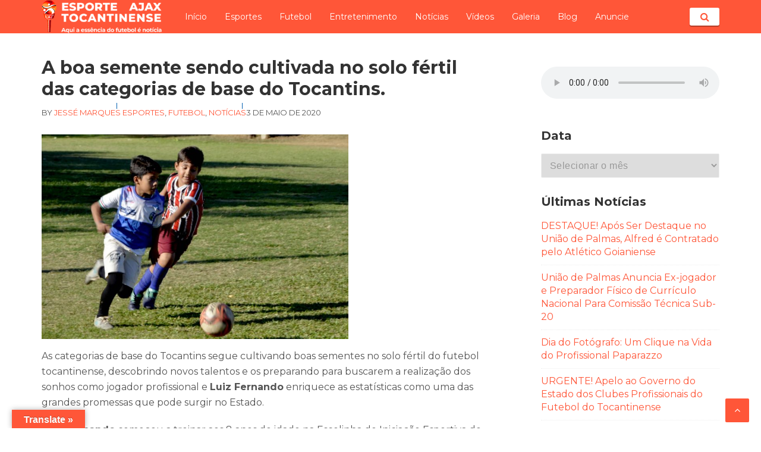

--- FILE ---
content_type: text/html; charset=UTF-8
request_url: https://esporteajaxto.com/2020/05/a-boa-semente-sendo-cultivada-no-solo-fertil-das-categorias-de-base-do-tocantins/
body_size: 19425
content:
<!DOCTYPE html>
<html lang="pt-BR">
<head>
<meta charset="UTF-8">
<meta name="viewport" content="width=device-width, initial-scale=1">
<link rel="profile" href="http://gmpg.org/xfn/11">

<title>A boa semente sendo cultivada no solo fértil das categorias de base do Tocantins. &#8211; ESPORTE AJAX TOCANTINENSE</title>
<meta name='robots' content='max-image-preview:large' />
<link rel='dns-prefetch' href='//translate.google.com' />
<link rel='dns-prefetch' href='//www.googletagmanager.com' />
<link rel='dns-prefetch' href='//fonts.googleapis.com' />
<link rel="alternate" type="application/rss+xml" title="Feed para ESPORTE AJAX TOCANTINENSE &raquo;" href="https://esporteajaxto.com/feed/" />
<link rel="alternate" type="application/rss+xml" title="Feed de comentários para ESPORTE AJAX TOCANTINENSE &raquo;" href="https://esporteajaxto.com/comments/feed/" />
<link rel="alternate" type="application/rss+xml" title="Feed de comentários para ESPORTE AJAX TOCANTINENSE &raquo; A boa semente sendo cultivada no solo fértil das categorias de base do Tocantins." href="https://esporteajaxto.com/2020/05/a-boa-semente-sendo-cultivada-no-solo-fertil-das-categorias-de-base-do-tocantins/feed/" />
<link rel="alternate" title="oEmbed (JSON)" type="application/json+oembed" href="https://esporteajaxto.com/wp-json/oembed/1.0/embed?url=https%3A%2F%2Fesporteajaxto.com%2F2020%2F05%2Fa-boa-semente-sendo-cultivada-no-solo-fertil-das-categorias-de-base-do-tocantins%2F" />
<link rel="alternate" title="oEmbed (XML)" type="text/xml+oembed" href="https://esporteajaxto.com/wp-json/oembed/1.0/embed?url=https%3A%2F%2Fesporteajaxto.com%2F2020%2F05%2Fa-boa-semente-sendo-cultivada-no-solo-fertil-das-categorias-de-base-do-tocantins%2F&#038;format=xml" />
<!-- esporteajaxto.com is managing ads with Advanced Ads 1.56.0 – https://wpadvancedads.com/ --><script id="espor-ready">
			window.advanced_ads_ready=function(e,a){a=a||"complete";var d=function(e){return"interactive"===a?"loading"!==e:"complete"===e};d(document.readyState)?e():document.addEventListener("readystatechange",(function(a){d(a.target.readyState)&&e()}),{once:"interactive"===a})},window.advanced_ads_ready_queue=window.advanced_ads_ready_queue||[];		</script>
		<style id='wp-img-auto-sizes-contain-inline-css' type='text/css'>
img:is([sizes=auto i],[sizes^="auto," i]){contain-intrinsic-size:3000px 1500px}
/*# sourceURL=wp-img-auto-sizes-contain-inline-css */
</style>
<style id='wp-emoji-styles-inline-css' type='text/css'>

	img.wp-smiley, img.emoji {
		display: inline !important;
		border: none !important;
		box-shadow: none !important;
		height: 1em !important;
		width: 1em !important;
		margin: 0 0.07em !important;
		vertical-align: -0.1em !important;
		background: none !important;
		padding: 0 !important;
	}
/*# sourceURL=wp-emoji-styles-inline-css */
</style>
<link rel='stylesheet' id='wp-block-library-css' href='https://esporteajaxto.com/wp-includes/css/dist/block-library/style.min.css?ver=6.9' type='text/css' media='all' />
<style id='wp-block-image-inline-css' type='text/css'>
.wp-block-image>a,.wp-block-image>figure>a{display:inline-block}.wp-block-image img{box-sizing:border-box;height:auto;max-width:100%;vertical-align:bottom}@media not (prefers-reduced-motion){.wp-block-image img.hide{visibility:hidden}.wp-block-image img.show{animation:show-content-image .4s}}.wp-block-image[style*=border-radius] img,.wp-block-image[style*=border-radius]>a{border-radius:inherit}.wp-block-image.has-custom-border img{box-sizing:border-box}.wp-block-image.aligncenter{text-align:center}.wp-block-image.alignfull>a,.wp-block-image.alignwide>a{width:100%}.wp-block-image.alignfull img,.wp-block-image.alignwide img{height:auto;width:100%}.wp-block-image .aligncenter,.wp-block-image .alignleft,.wp-block-image .alignright,.wp-block-image.aligncenter,.wp-block-image.alignleft,.wp-block-image.alignright{display:table}.wp-block-image .aligncenter>figcaption,.wp-block-image .alignleft>figcaption,.wp-block-image .alignright>figcaption,.wp-block-image.aligncenter>figcaption,.wp-block-image.alignleft>figcaption,.wp-block-image.alignright>figcaption{caption-side:bottom;display:table-caption}.wp-block-image .alignleft{float:left;margin:.5em 1em .5em 0}.wp-block-image .alignright{float:right;margin:.5em 0 .5em 1em}.wp-block-image .aligncenter{margin-left:auto;margin-right:auto}.wp-block-image :where(figcaption){margin-bottom:1em;margin-top:.5em}.wp-block-image.is-style-circle-mask img{border-radius:9999px}@supports ((-webkit-mask-image:none) or (mask-image:none)) or (-webkit-mask-image:none){.wp-block-image.is-style-circle-mask img{border-radius:0;-webkit-mask-image:url('data:image/svg+xml;utf8,<svg viewBox="0 0 100 100" xmlns="http://www.w3.org/2000/svg"><circle cx="50" cy="50" r="50"/></svg>');mask-image:url('data:image/svg+xml;utf8,<svg viewBox="0 0 100 100" xmlns="http://www.w3.org/2000/svg"><circle cx="50" cy="50" r="50"/></svg>');mask-mode:alpha;-webkit-mask-position:center;mask-position:center;-webkit-mask-repeat:no-repeat;mask-repeat:no-repeat;-webkit-mask-size:contain;mask-size:contain}}:root :where(.wp-block-image.is-style-rounded img,.wp-block-image .is-style-rounded img){border-radius:9999px}.wp-block-image figure{margin:0}.wp-lightbox-container{display:flex;flex-direction:column;position:relative}.wp-lightbox-container img{cursor:zoom-in}.wp-lightbox-container img:hover+button{opacity:1}.wp-lightbox-container button{align-items:center;backdrop-filter:blur(16px) saturate(180%);background-color:#5a5a5a40;border:none;border-radius:4px;cursor:zoom-in;display:flex;height:20px;justify-content:center;opacity:0;padding:0;position:absolute;right:16px;text-align:center;top:16px;width:20px;z-index:100}@media not (prefers-reduced-motion){.wp-lightbox-container button{transition:opacity .2s ease}}.wp-lightbox-container button:focus-visible{outline:3px auto #5a5a5a40;outline:3px auto -webkit-focus-ring-color;outline-offset:3px}.wp-lightbox-container button:hover{cursor:pointer;opacity:1}.wp-lightbox-container button:focus{opacity:1}.wp-lightbox-container button:focus,.wp-lightbox-container button:hover,.wp-lightbox-container button:not(:hover):not(:active):not(.has-background){background-color:#5a5a5a40;border:none}.wp-lightbox-overlay{box-sizing:border-box;cursor:zoom-out;height:100vh;left:0;overflow:hidden;position:fixed;top:0;visibility:hidden;width:100%;z-index:100000}.wp-lightbox-overlay .close-button{align-items:center;cursor:pointer;display:flex;justify-content:center;min-height:40px;min-width:40px;padding:0;position:absolute;right:calc(env(safe-area-inset-right) + 16px);top:calc(env(safe-area-inset-top) + 16px);z-index:5000000}.wp-lightbox-overlay .close-button:focus,.wp-lightbox-overlay .close-button:hover,.wp-lightbox-overlay .close-button:not(:hover):not(:active):not(.has-background){background:none;border:none}.wp-lightbox-overlay .lightbox-image-container{height:var(--wp--lightbox-container-height);left:50%;overflow:hidden;position:absolute;top:50%;transform:translate(-50%,-50%);transform-origin:top left;width:var(--wp--lightbox-container-width);z-index:9999999999}.wp-lightbox-overlay .wp-block-image{align-items:center;box-sizing:border-box;display:flex;height:100%;justify-content:center;margin:0;position:relative;transform-origin:0 0;width:100%;z-index:3000000}.wp-lightbox-overlay .wp-block-image img{height:var(--wp--lightbox-image-height);min-height:var(--wp--lightbox-image-height);min-width:var(--wp--lightbox-image-width);width:var(--wp--lightbox-image-width)}.wp-lightbox-overlay .wp-block-image figcaption{display:none}.wp-lightbox-overlay button{background:none;border:none}.wp-lightbox-overlay .scrim{background-color:#fff;height:100%;opacity:.9;position:absolute;width:100%;z-index:2000000}.wp-lightbox-overlay.active{visibility:visible}@media not (prefers-reduced-motion){.wp-lightbox-overlay.active{animation:turn-on-visibility .25s both}.wp-lightbox-overlay.active img{animation:turn-on-visibility .35s both}.wp-lightbox-overlay.show-closing-animation:not(.active){animation:turn-off-visibility .35s both}.wp-lightbox-overlay.show-closing-animation:not(.active) img{animation:turn-off-visibility .25s both}.wp-lightbox-overlay.zoom.active{animation:none;opacity:1;visibility:visible}.wp-lightbox-overlay.zoom.active .lightbox-image-container{animation:lightbox-zoom-in .4s}.wp-lightbox-overlay.zoom.active .lightbox-image-container img{animation:none}.wp-lightbox-overlay.zoom.active .scrim{animation:turn-on-visibility .4s forwards}.wp-lightbox-overlay.zoom.show-closing-animation:not(.active){animation:none}.wp-lightbox-overlay.zoom.show-closing-animation:not(.active) .lightbox-image-container{animation:lightbox-zoom-out .4s}.wp-lightbox-overlay.zoom.show-closing-animation:not(.active) .lightbox-image-container img{animation:none}.wp-lightbox-overlay.zoom.show-closing-animation:not(.active) .scrim{animation:turn-off-visibility .4s forwards}}@keyframes show-content-image{0%{visibility:hidden}99%{visibility:hidden}to{visibility:visible}}@keyframes turn-on-visibility{0%{opacity:0}to{opacity:1}}@keyframes turn-off-visibility{0%{opacity:1;visibility:visible}99%{opacity:0;visibility:visible}to{opacity:0;visibility:hidden}}@keyframes lightbox-zoom-in{0%{transform:translate(calc((-100vw + var(--wp--lightbox-scrollbar-width))/2 + var(--wp--lightbox-initial-left-position)),calc(-50vh + var(--wp--lightbox-initial-top-position))) scale(var(--wp--lightbox-scale))}to{transform:translate(-50%,-50%) scale(1)}}@keyframes lightbox-zoom-out{0%{transform:translate(-50%,-50%) scale(1);visibility:visible}99%{visibility:visible}to{transform:translate(calc((-100vw + var(--wp--lightbox-scrollbar-width))/2 + var(--wp--lightbox-initial-left-position)),calc(-50vh + var(--wp--lightbox-initial-top-position))) scale(var(--wp--lightbox-scale));visibility:hidden}}
/*# sourceURL=https://esporteajaxto.com/wp-includes/blocks/image/style.min.css */
</style>
<style id='wp-block-audio-inline-css' type='text/css'>
.wp-block-audio{box-sizing:border-box}.wp-block-audio :where(figcaption){margin-bottom:1em;margin-top:.5em}.wp-block-audio audio{min-width:300px;width:100%}
/*# sourceURL=https://esporteajaxto.com/wp-includes/blocks/audio/style.min.css */
</style>
<style id='wp-block-paragraph-inline-css' type='text/css'>
.is-small-text{font-size:.875em}.is-regular-text{font-size:1em}.is-large-text{font-size:2.25em}.is-larger-text{font-size:3em}.has-drop-cap:not(:focus):first-letter{float:left;font-size:8.4em;font-style:normal;font-weight:100;line-height:.68;margin:.05em .1em 0 0;text-transform:uppercase}body.rtl .has-drop-cap:not(:focus):first-letter{float:none;margin-left:.1em}p.has-drop-cap.has-background{overflow:hidden}:root :where(p.has-background){padding:1.25em 2.375em}:where(p.has-text-color:not(.has-link-color)) a{color:inherit}p.has-text-align-left[style*="writing-mode:vertical-lr"],p.has-text-align-right[style*="writing-mode:vertical-rl"]{rotate:180deg}
/*# sourceURL=https://esporteajaxto.com/wp-includes/blocks/paragraph/style.min.css */
</style>
<style id='global-styles-inline-css' type='text/css'>
:root{--wp--preset--aspect-ratio--square: 1;--wp--preset--aspect-ratio--4-3: 4/3;--wp--preset--aspect-ratio--3-4: 3/4;--wp--preset--aspect-ratio--3-2: 3/2;--wp--preset--aspect-ratio--2-3: 2/3;--wp--preset--aspect-ratio--16-9: 16/9;--wp--preset--aspect-ratio--9-16: 9/16;--wp--preset--color--black: #000000;--wp--preset--color--cyan-bluish-gray: #abb8c3;--wp--preset--color--white: #ffffff;--wp--preset--color--pale-pink: #f78da7;--wp--preset--color--vivid-red: #cf2e2e;--wp--preset--color--luminous-vivid-orange: #ff6900;--wp--preset--color--luminous-vivid-amber: #fcb900;--wp--preset--color--light-green-cyan: #7bdcb5;--wp--preset--color--vivid-green-cyan: #00d084;--wp--preset--color--pale-cyan-blue: #8ed1fc;--wp--preset--color--vivid-cyan-blue: #0693e3;--wp--preset--color--vivid-purple: #9b51e0;--wp--preset--gradient--vivid-cyan-blue-to-vivid-purple: linear-gradient(135deg,rgb(6,147,227) 0%,rgb(155,81,224) 100%);--wp--preset--gradient--light-green-cyan-to-vivid-green-cyan: linear-gradient(135deg,rgb(122,220,180) 0%,rgb(0,208,130) 100%);--wp--preset--gradient--luminous-vivid-amber-to-luminous-vivid-orange: linear-gradient(135deg,rgb(252,185,0) 0%,rgb(255,105,0) 100%);--wp--preset--gradient--luminous-vivid-orange-to-vivid-red: linear-gradient(135deg,rgb(255,105,0) 0%,rgb(207,46,46) 100%);--wp--preset--gradient--very-light-gray-to-cyan-bluish-gray: linear-gradient(135deg,rgb(238,238,238) 0%,rgb(169,184,195) 100%);--wp--preset--gradient--cool-to-warm-spectrum: linear-gradient(135deg,rgb(74,234,220) 0%,rgb(151,120,209) 20%,rgb(207,42,186) 40%,rgb(238,44,130) 60%,rgb(251,105,98) 80%,rgb(254,248,76) 100%);--wp--preset--gradient--blush-light-purple: linear-gradient(135deg,rgb(255,206,236) 0%,rgb(152,150,240) 100%);--wp--preset--gradient--blush-bordeaux: linear-gradient(135deg,rgb(254,205,165) 0%,rgb(254,45,45) 50%,rgb(107,0,62) 100%);--wp--preset--gradient--luminous-dusk: linear-gradient(135deg,rgb(255,203,112) 0%,rgb(199,81,192) 50%,rgb(65,88,208) 100%);--wp--preset--gradient--pale-ocean: linear-gradient(135deg,rgb(255,245,203) 0%,rgb(182,227,212) 50%,rgb(51,167,181) 100%);--wp--preset--gradient--electric-grass: linear-gradient(135deg,rgb(202,248,128) 0%,rgb(113,206,126) 100%);--wp--preset--gradient--midnight: linear-gradient(135deg,rgb(2,3,129) 0%,rgb(40,116,252) 100%);--wp--preset--font-size--small: 13px;--wp--preset--font-size--medium: 20px;--wp--preset--font-size--large: 36px;--wp--preset--font-size--x-large: 42px;--wp--preset--spacing--20: 0.44rem;--wp--preset--spacing--30: 0.67rem;--wp--preset--spacing--40: 1rem;--wp--preset--spacing--50: 1.5rem;--wp--preset--spacing--60: 2.25rem;--wp--preset--spacing--70: 3.38rem;--wp--preset--spacing--80: 5.06rem;--wp--preset--shadow--natural: 6px 6px 9px rgba(0, 0, 0, 0.2);--wp--preset--shadow--deep: 12px 12px 50px rgba(0, 0, 0, 0.4);--wp--preset--shadow--sharp: 6px 6px 0px rgba(0, 0, 0, 0.2);--wp--preset--shadow--outlined: 6px 6px 0px -3px rgb(255, 255, 255), 6px 6px rgb(0, 0, 0);--wp--preset--shadow--crisp: 6px 6px 0px rgb(0, 0, 0);}:where(.is-layout-flex){gap: 0.5em;}:where(.is-layout-grid){gap: 0.5em;}body .is-layout-flex{display: flex;}.is-layout-flex{flex-wrap: wrap;align-items: center;}.is-layout-flex > :is(*, div){margin: 0;}body .is-layout-grid{display: grid;}.is-layout-grid > :is(*, div){margin: 0;}:where(.wp-block-columns.is-layout-flex){gap: 2em;}:where(.wp-block-columns.is-layout-grid){gap: 2em;}:where(.wp-block-post-template.is-layout-flex){gap: 1.25em;}:where(.wp-block-post-template.is-layout-grid){gap: 1.25em;}.has-black-color{color: var(--wp--preset--color--black) !important;}.has-cyan-bluish-gray-color{color: var(--wp--preset--color--cyan-bluish-gray) !important;}.has-white-color{color: var(--wp--preset--color--white) !important;}.has-pale-pink-color{color: var(--wp--preset--color--pale-pink) !important;}.has-vivid-red-color{color: var(--wp--preset--color--vivid-red) !important;}.has-luminous-vivid-orange-color{color: var(--wp--preset--color--luminous-vivid-orange) !important;}.has-luminous-vivid-amber-color{color: var(--wp--preset--color--luminous-vivid-amber) !important;}.has-light-green-cyan-color{color: var(--wp--preset--color--light-green-cyan) !important;}.has-vivid-green-cyan-color{color: var(--wp--preset--color--vivid-green-cyan) !important;}.has-pale-cyan-blue-color{color: var(--wp--preset--color--pale-cyan-blue) !important;}.has-vivid-cyan-blue-color{color: var(--wp--preset--color--vivid-cyan-blue) !important;}.has-vivid-purple-color{color: var(--wp--preset--color--vivid-purple) !important;}.has-black-background-color{background-color: var(--wp--preset--color--black) !important;}.has-cyan-bluish-gray-background-color{background-color: var(--wp--preset--color--cyan-bluish-gray) !important;}.has-white-background-color{background-color: var(--wp--preset--color--white) !important;}.has-pale-pink-background-color{background-color: var(--wp--preset--color--pale-pink) !important;}.has-vivid-red-background-color{background-color: var(--wp--preset--color--vivid-red) !important;}.has-luminous-vivid-orange-background-color{background-color: var(--wp--preset--color--luminous-vivid-orange) !important;}.has-luminous-vivid-amber-background-color{background-color: var(--wp--preset--color--luminous-vivid-amber) !important;}.has-light-green-cyan-background-color{background-color: var(--wp--preset--color--light-green-cyan) !important;}.has-vivid-green-cyan-background-color{background-color: var(--wp--preset--color--vivid-green-cyan) !important;}.has-pale-cyan-blue-background-color{background-color: var(--wp--preset--color--pale-cyan-blue) !important;}.has-vivid-cyan-blue-background-color{background-color: var(--wp--preset--color--vivid-cyan-blue) !important;}.has-vivid-purple-background-color{background-color: var(--wp--preset--color--vivid-purple) !important;}.has-black-border-color{border-color: var(--wp--preset--color--black) !important;}.has-cyan-bluish-gray-border-color{border-color: var(--wp--preset--color--cyan-bluish-gray) !important;}.has-white-border-color{border-color: var(--wp--preset--color--white) !important;}.has-pale-pink-border-color{border-color: var(--wp--preset--color--pale-pink) !important;}.has-vivid-red-border-color{border-color: var(--wp--preset--color--vivid-red) !important;}.has-luminous-vivid-orange-border-color{border-color: var(--wp--preset--color--luminous-vivid-orange) !important;}.has-luminous-vivid-amber-border-color{border-color: var(--wp--preset--color--luminous-vivid-amber) !important;}.has-light-green-cyan-border-color{border-color: var(--wp--preset--color--light-green-cyan) !important;}.has-vivid-green-cyan-border-color{border-color: var(--wp--preset--color--vivid-green-cyan) !important;}.has-pale-cyan-blue-border-color{border-color: var(--wp--preset--color--pale-cyan-blue) !important;}.has-vivid-cyan-blue-border-color{border-color: var(--wp--preset--color--vivid-cyan-blue) !important;}.has-vivid-purple-border-color{border-color: var(--wp--preset--color--vivid-purple) !important;}.has-vivid-cyan-blue-to-vivid-purple-gradient-background{background: var(--wp--preset--gradient--vivid-cyan-blue-to-vivid-purple) !important;}.has-light-green-cyan-to-vivid-green-cyan-gradient-background{background: var(--wp--preset--gradient--light-green-cyan-to-vivid-green-cyan) !important;}.has-luminous-vivid-amber-to-luminous-vivid-orange-gradient-background{background: var(--wp--preset--gradient--luminous-vivid-amber-to-luminous-vivid-orange) !important;}.has-luminous-vivid-orange-to-vivid-red-gradient-background{background: var(--wp--preset--gradient--luminous-vivid-orange-to-vivid-red) !important;}.has-very-light-gray-to-cyan-bluish-gray-gradient-background{background: var(--wp--preset--gradient--very-light-gray-to-cyan-bluish-gray) !important;}.has-cool-to-warm-spectrum-gradient-background{background: var(--wp--preset--gradient--cool-to-warm-spectrum) !important;}.has-blush-light-purple-gradient-background{background: var(--wp--preset--gradient--blush-light-purple) !important;}.has-blush-bordeaux-gradient-background{background: var(--wp--preset--gradient--blush-bordeaux) !important;}.has-luminous-dusk-gradient-background{background: var(--wp--preset--gradient--luminous-dusk) !important;}.has-pale-ocean-gradient-background{background: var(--wp--preset--gradient--pale-ocean) !important;}.has-electric-grass-gradient-background{background: var(--wp--preset--gradient--electric-grass) !important;}.has-midnight-gradient-background{background: var(--wp--preset--gradient--midnight) !important;}.has-small-font-size{font-size: var(--wp--preset--font-size--small) !important;}.has-medium-font-size{font-size: var(--wp--preset--font-size--medium) !important;}.has-large-font-size{font-size: var(--wp--preset--font-size--large) !important;}.has-x-large-font-size{font-size: var(--wp--preset--font-size--x-large) !important;}
/*# sourceURL=global-styles-inline-css */
</style>

<style id='classic-theme-styles-inline-css' type='text/css'>
/*! This file is auto-generated */
.wp-block-button__link{color:#fff;background-color:#32373c;border-radius:9999px;box-shadow:none;text-decoration:none;padding:calc(.667em + 2px) calc(1.333em + 2px);font-size:1.125em}.wp-block-file__button{background:#32373c;color:#fff;text-decoration:none}
/*# sourceURL=/wp-includes/css/classic-themes.min.css */
</style>
<link rel='stylesheet' id='google-language-translator-css' href='https://esporteajaxto.com/wp-content/plugins/google-language-translator/css/style.css?ver=6.0.20' type='text/css' media='' />
<link rel='stylesheet' id='glt-toolbar-styles-css' href='https://esporteajaxto.com/wp-content/plugins/google-language-translator/css/toolbar.css?ver=6.0.20' type='text/css' media='' />
<link rel='stylesheet' id='wpfc-css' href='https://esporteajaxto.com/wp-content/plugins/gs-facebook-comments/public/css/wpfc-public.css?ver=1.7.5' type='text/css' media='all' />
<link rel='stylesheet' id='mpfe_front_style-css' href='https://esporteajaxto.com/wp-content/plugins/music-player-for-elementor/css/mpfe-front-style.css?ver=2.4.6' type='text/css' media='all' />
<link rel='stylesheet' id='font-awesome-5.15.1-css' href='https://esporteajaxto.com/wp-content/plugins/music-player-for-elementor/assets/fontawesome-free-5.15.1/css/all.min.css?ver=5.15.1' type='text/css' media='all' />
<link rel='stylesheet' id='responsive-lightbox-swipebox-css' href='https://esporteajaxto.com/wp-content/plugins/responsive-lightbox/assets/swipebox/swipebox.min.css?ver=1.5.2' type='text/css' media='all' />
<link rel='stylesheet' id='googlefonts-css' href='https://fonts.googleapis.com/css?family=Montserrat:400|Montserrat:700&subset=latin' type='text/css' media='all' />
<link rel='stylesheet' id='basepress-style-css' href='https://esporteajaxto.com/wp-content/themes/basepress/style.css?ver=1.3.1' type='text/css' media='all' />
<style id='basepress-style-inline-css' type='text/css'>

				body, .sidebar, .related-posts ul li a { color: #333333; }
				.entry-footer, .entry-footer > span {color: #979797}
				h1, h2, h3, h4, h5 ,h6, .entry-title a, .sidebar .widget-title { color: #333333; }
				a, .sidebar a, .wp-caption .wp-caption-text, .post-navigation .nav-links a:hover,.main-navigation-menu li:hover > a { color: #ff5638; }
				a:hover, .sidebar a:hover, .entry-title a:hover, .entry-content ul li a:hover, .related-posts ul li a:hover { color: #e63d1f; }
				.back-to-top { background: #ff5638; }
				.site-footer { background: #1a1a1a; }
				.site-footer, .site-footer #wp-calendar caption, .site-info { color: #666666; }
				.site-footer h1,
				.site-footer h2,
				.site-footer h3,
				.site-footer h4,
				.site-footer h5,
				.site-footer h6,
				.site-footer .widget-title {
					color: #ffffff;
				}
				
				.footer-navigation .footer-menu li a { color: #737373; }

			
/*# sourceURL=basepress-style-inline-css */
</style>
<link rel='stylesheet' id='basepress-fonts-css' href='https://fonts.googleapis.com/css?family=Roboto|Roboto+Slab:400,700' type='text/css' media='all' />
<link rel='stylesheet' id='basepress-child-style-css' href='https://esporteajaxto.com/wp-content/themes/supersport/style.css?ver=6.9' type='text/css' media='all' />
<script type="text/javascript" src="https://esporteajaxto.com/wp-includes/js/jquery/jquery.min.js?ver=3.7.1" id="jquery-core-js"></script>
<script type="text/javascript" src="https://esporteajaxto.com/wp-includes/js/jquery/jquery-migrate.min.js?ver=3.4.1" id="jquery-migrate-js"></script>
<script type="text/javascript" src="https://esporteajaxto.com/wp-content/plugins/gs-facebook-comments/public/js/wpfc-public.js?ver=1.7.5" id="wpfc-js"></script>
<script type="text/javascript" src="https://esporteajaxto.com/wp-content/plugins/responsive-lightbox/assets/swipebox/jquery.swipebox.min.js?ver=1.5.2" id="responsive-lightbox-swipebox-js"></script>
<script type="text/javascript" src="https://esporteajaxto.com/wp-includes/js/underscore.min.js?ver=1.13.7" id="underscore-js"></script>
<script type="text/javascript" src="https://esporteajaxto.com/wp-content/plugins/responsive-lightbox/assets/infinitescroll/infinite-scroll.pkgd.min.js?ver=4.0.1" id="responsive-lightbox-infinite-scroll-js"></script>
<script type="text/javascript" id="responsive-lightbox-js-before">
/* <![CDATA[ */
var rlArgs = {"script":"swipebox","selector":"lightbox","customEvents":"","activeGalleries":true,"animation":true,"hideCloseButtonOnMobile":false,"removeBarsOnMobile":false,"hideBars":true,"hideBarsDelay":5000,"videoMaxWidth":1080,"useSVG":true,"loopAtEnd":false,"woocommerce_gallery":false,"ajaxurl":"https:\/\/esporteajaxto.com\/wp-admin\/admin-ajax.php","nonce":"e68f6156d8","preview":false,"postId":2102,"scriptExtension":false};

//# sourceURL=responsive-lightbox-js-before
/* ]]> */
</script>
<script type="text/javascript" src="https://esporteajaxto.com/wp-content/plugins/responsive-lightbox/js/front.js?ver=2.5.1" id="responsive-lightbox-js"></script>

<!-- Snippet da etiqueta do Google (gtag.js) adicionado pelo Site Kit -->
<!-- Snippet do Google Análises adicionado pelo Site Kit -->
<script type="text/javascript" src="https://www.googletagmanager.com/gtag/js?id=GT-NNZX9J5R" id="google_gtagjs-js" async></script>
<script type="text/javascript" id="google_gtagjs-js-after">
/* <![CDATA[ */
window.dataLayer = window.dataLayer || [];function gtag(){dataLayer.push(arguments);}
gtag("set","linker",{"domains":["esporteajaxto.com"]});
gtag("js", new Date());
gtag("set", "developer_id.dZTNiMT", true);
gtag("config", "GT-NNZX9J5R", {"googlesitekit_post_author":"Jess\u00e9 Marques","googlesitekit_post_date":"20200503"});
 window._googlesitekit = window._googlesitekit || {}; window._googlesitekit.throttledEvents = []; window._googlesitekit.gtagEvent = (name, data) => { var key = JSON.stringify( { name, data } ); if ( !! window._googlesitekit.throttledEvents[ key ] ) { return; } window._googlesitekit.throttledEvents[ key ] = true; setTimeout( () => { delete window._googlesitekit.throttledEvents[ key ]; }, 5 ); gtag( "event", name, { ...data, event_source: "site-kit" } ); }; 
//# sourceURL=google_gtagjs-js-after
/* ]]> */
</script>
<link rel="https://api.w.org/" href="https://esporteajaxto.com/wp-json/" /><link rel="alternate" title="JSON" type="application/json" href="https://esporteajaxto.com/wp-json/wp/v2/posts/2102" /><link rel="EditURI" type="application/rsd+xml" title="RSD" href="https://esporteajaxto.com/xmlrpc.php?rsd" />
<meta name="generator" content="WordPress 6.9" />
<link rel="canonical" href="https://esporteajaxto.com/2020/05/a-boa-semente-sendo-cultivada-no-solo-fertil-das-categorias-de-base-do-tocantins/" />
<link rel='shortlink' href='https://esporteajaxto.com/?p=2102' />
<style>p.hello{font-size:12px;color:darkgray;}#google_language_translator,#flags{text-align:left;}#google_language_translator{clear:both;}#flags{width:165px;}#flags a{display:inline-block;margin-right:2px;}#google_language_translator{width:auto!important;}div.skiptranslate.goog-te-gadget{display:inline!important;}.goog-tooltip{display: none!important;}.goog-tooltip:hover{display: none!important;}.goog-text-highlight{background-color:transparent!important;border:none!important;box-shadow:none!important;}#google_language_translator select.goog-te-combo{color:#32373c;}#google_language_translator{color:transparent;}body{top:0px!important;}#goog-gt-{display:none!important;}font font{background-color:transparent!important;box-shadow:none!important;position:initial!important;}#glt-translate-trigger{left:20px;right:auto;}#glt-translate-trigger > span{color:#ffffff;}#glt-translate-trigger{background:#ff5638;}.goog-te-gadget .goog-te-combo{width:100%;}</style><meta name="generator" content="Site Kit by Google 1.170.0" /><!-- OG TAGS -->
<meta property="og:site_name" content="ESPORTE AJAX TOCANTINENSE">
<meta property="fb:admins" content="">
<meta property="og:title" content="A boa semente sendo cultivada no solo fértil das categorias de base do Tocantins. |  ESPORTE AJAX TOCANTINENSE">
<meta property="og:description" content="As categorias de base do Tocantins segue cultivando boas sementes no solo fértil do futebol tocantinense, descobrindo novos talentos e os preparando para buscarem a realização dos sonhos como jogador profissional e Luiz Fernando enriquece as estatísticas como uma das grandes promessas que pode surgir no Estado. Luiz Fernando começou a treinar aos 8 anos [&hellip;]">
<meta property="og:url" content="https://esporteajaxto.com/2020/05/a-boa-semente-sendo-cultivada-no-solo-fertil-das-categorias-de-base-do-tocantins/">
<meta property="og:type" content="article">
<meta property="og:image" content="https://esporteajaxto.com/wp-content/uploads/2020/05/IMG-20200501-WA0091.jpg">
<meta property="article:section" content="Esportes">
<meta property="article:publisher" content="https://www.facebook.com/facebook">
 <!--WP Copy Protect Plugins By www.rapiditcare.com --> <style type="text/css">body{-webkit-touch-callout:none;-webkit-user-select:none;-khtml-user-select:none;-moz-user-select:none;-ms-user-select:none;user-select:none;}</style> <script type="text/javascript"> jQuery(document).bind("keydown", function(e) { if(e.ctrlKey && (e.which == 65 || e.which == 67 || e.which == 88 || e.which == 83 ||e.which == 85)) { e.preventDefault(); return false; } }); jQuery(document)on( "mousedown", function(event) { if(event.which=="3") { document.oncontextmenu = document.body.oncontextmenu = function() {return false;} } }); </script> <script language=JavaScript> function clickIE4(){ if (event.button==2){ return false; } } function clickNS4(e){ if (document.layers||document.getElementById&&!document.all){ if (e.which==2||e.which==3){ return false; } } } if (document.layers){ document.captureEvents(Event.MOUSEDOWN); document.onmousedown=clickNS4; } else if (document.all&&!document.getElementById){ document.onmousedown=clickIE4; } document.oncontextmenu=new Function("return false") </script> <style type='text/css' media='screen'>
	body{ font-family:"Montserrat", arial, sans-serif;}
	h1{ font-family:"Montserrat", arial, sans-serif;}
	h3{ font-family:"Montserrat", arial, sans-serif;}
	h4{ font-family:"Montserrat", arial, sans-serif;}
	h5{ font-family:"Montserrat", arial, sans-serif;}
	h6{ font-family:"Montserrat", arial, sans-serif;}
	blockquote{ font-family:"Montserrat", arial, sans-serif;}
	p{ font-family:"Montserrat", arial, sans-serif;}
	li{ font-family:"Montserrat", arial, sans-serif;}
	h2{ font-family:"Montserrat", arial, sans-serif;}
</style>
<!-- fonts delivered by Wordpress Google Fonts, a plugin by Adrian3.com -->
<!-- Meta-etiquetas do Google AdSense adicionado pelo Site Kit -->
<meta name="google-adsense-platform-account" content="ca-host-pub-2644536267352236">
<meta name="google-adsense-platform-domain" content="sitekit.withgoogle.com">
<!-- Fim das meta-etiquetas do Google AdSense adicionado pelo Site Kit -->
<link rel="icon" href="https://esporteajaxto.com/wp-content/uploads/2022/11/cropped-eat-icon-32x32.jpeg" sizes="32x32" />
<link rel="icon" href="https://esporteajaxto.com/wp-content/uploads/2022/11/cropped-eat-icon-192x192.jpeg" sizes="192x192" />
<link rel="apple-touch-icon" href="https://esporteajaxto.com/wp-content/uploads/2022/11/cropped-eat-icon-180x180.jpeg" />
<meta name="msapplication-TileImage" content="https://esporteajaxto.com/wp-content/uploads/2022/11/cropped-eat-icon-270x270.jpeg" />
</head>

<body class="wp-singular post-template-default single single-post postid-2102 single-format-standard wp-custom-logo wp-theme-basepress wp-child-theme-supersport group-blog no-wc-breadcrumb right-sidebar elementor-default elementor-kit-6577 aa-prefix-espor-">
<div id="page" class="site">

	
	<header id="masthead" class="site-header" role="banner">

		<div class="main-header">
		
			<div class="container">
				
			<a class="skip-link screen-reader-text" href="#site-navigation">Skip to navigation</a>
			<a class="skip-link screen-reader-text" href="#content">Skip to content</a>
		
					
			<div id="logo" class="site-branding clearfix">
				<a href="https://esporteajaxto.com/" class="custom-logo-link" rel="home"><img width="289" height="80" src="https://esporteajaxto.com/wp-content/uploads/2022/11/novalogo-eat.png" class="custom-logo" alt="ESPORTE AJAX TOCANTINENSE" decoding="async" /></a>			</div>

		<div class="main-navigation">
		<nav id="site-navigation" class="main-nav" role="navigation">

			<span class="menu-toggle" aria-controls="primary-menu" aria-expanded="false">Menu</span>


			<ul id="primary-navigation" class="main-navigation-menu"><li id="menu-item-60" class="menu-item menu-item-type-custom menu-item-object-custom menu-item-home menu-item-60"><a href="https://esporteajaxto.com">Início</a></li>
<li id="menu-item-141" class="menu-item menu-item-type-taxonomy menu-item-object-category current-post-ancestor current-menu-parent current-post-parent menu-item-141"><a href="https://esporteajaxto.com/category/esportes/">Esportes</a></li>
<li id="menu-item-57" class="menu-item menu-item-type-taxonomy menu-item-object-category current-post-ancestor current-menu-parent current-post-parent menu-item-57"><a href="https://esporteajaxto.com/category/futebol/">Futebol</a></li>
<li id="menu-item-142" class="menu-item menu-item-type-taxonomy menu-item-object-category menu-item-142"><a href="https://esporteajaxto.com/category/entretenimento/">Entretenimento</a></li>
<li id="menu-item-143" class="menu-item menu-item-type-taxonomy menu-item-object-category current-post-ancestor current-menu-parent current-post-parent menu-item-143"><a href="https://esporteajaxto.com/category/noticias/">Notícias</a></li>
<li id="menu-item-131" class="menu-item menu-item-type-post_type menu-item-object-page menu-item-131"><a href="https://esporteajaxto.com/videos/">Vídeos</a></li>
<li id="menu-item-145" class="menu-item menu-item-type-post_type menu-item-object-rl_gallery menu-item-145"><a href="https://esporteajaxto.com/rl_gallery/galeria-de-imagens/">Galeria</a></li>
<li id="menu-item-140" class="menu-item menu-item-type-custom menu-item-object-custom menu-item-140"><a href="https://esporteajaxto.blogspot.com/">Blog</a></li>
<li id="menu-item-13200" class="menu-item menu-item-type-post_type menu-item-object-page menu-item-13200"><a href="https://esporteajaxto.com/anuncie/">Anuncie</a></li>
</ul>		
		</nav><!-- #site-navigation -->
		
		
		<div class="top-search">

			<a id="trigger-overlay">
				<i class="fa fa-search"></i>
			</a>

			<div class="overlay overlay-slideleft">
				
				<div class="search-row">

					<a ahref="#" class="overlay-close"><i class="fa fa-times"></i></a>

					<form method="get" id="searchform" class="search-form" action="https://esporteajaxto.com/" _lpchecked="1">
						<input type="text" name="s" id="s" class="search-field" value="" placeholder="Pesquisar ..." />
					</form>

				</div>

			</div>

		</div><!-- .top-search -->

	</div>			</div> <!-- .container -->

			
		</div>
		<div id="header-catcher"></div>

	</header><!-- #masthead -->

	
	<div id="content" class="site-content">
		
		<div class="container">
			
	<div id="primary" class="content-area">
		<main id="main" class="site-main" role="main">
			
			
<div class="single_post clearfix">
	<article id="post-2102" class="post-2102 post type-post status-publish format-standard has-post-thumbnail hentry category-esportes category-futebol category-noticias">
	<header class="entry-header"><h1 class="entry-title single-title">A boa semente sendo cultivada no solo fértil das categorias de base do Tocantins.</h1>
		<div class="entry-meta">

			<span class="meta-author byline"><span class="meta-prefix prefix-author">By </span><span class="author vcard"><a class="url fn n" href="https://esporteajaxto.com/author/jessemarques/" title="View all posts by Jessé Marques" rel="author">Jessé Marques</a></span></span><span class="meta-category"> <a href="https://esporteajaxto.com/category/esportes/" rel="category tag">Esportes</a>, <a href="https://esporteajaxto.com/category/futebol/" rel="category tag">Futebol</a>, <a href="https://esporteajaxto.com/category/noticias/" rel="category tag">Notícias</a></span><span class="meta-date posted-on"><time class="entry-date published updated" datetime="2020-05-03T12:12:36-03:00">3 de maio de 2020</time></span>		
		</div>

	</header> <!-- .entry-header --><div class="entry-content">
<figure class="wp-block-image size-large is-resized"><img fetchpriority="high" decoding="async" src="https://i1.wp.com/esporteajaxto.com/wp-content/uploads/2020/05/IMG-20200501-WA0091.jpg?fit=640%2C427&amp;ssl=1" alt="" class="wp-image-2103" width="516" height="344" srcset="https://esporteajaxto.com/wp-content/uploads/2020/05/IMG-20200501-WA0091.jpg 1202w, https://esporteajaxto.com/wp-content/uploads/2020/05/IMG-20200501-WA0091-300x200.jpg 300w, https://esporteajaxto.com/wp-content/uploads/2020/05/IMG-20200501-WA0091-1024x683.jpg 1024w, https://esporteajaxto.com/wp-content/uploads/2020/05/IMG-20200501-WA0091-768x512.jpg 768w, https://esporteajaxto.com/wp-content/uploads/2020/05/IMG-20200501-WA0091-386x258.jpg 386w" sizes="(max-width: 516px) 100vw, 516px" /></figure>



<p>  As categorias de base do Tocantins segue cultivando boas sementes no solo fértil do futebol tocantinense, descobrindo novos talentos e os preparando para buscarem a realização dos sonhos como jogador profissional e <strong>Luiz Fernando</strong> enriquece as estatísticas como uma das grandes promessas que pode surgir no Estado.</p>



<p> <strong>Luiz Fernando</strong> começou a treinar aos 8 anos de idade na Escolinha de Iniciação Esportiva do Batalhão em Palmas capital do Estado do Tocantins, mas muito antes ainda bem novinho já demonstrava sua paixão pela bola antes mesmos de saber o que seria futebol. O seu grande interesse conquistou o apoio dos pais que passaram a incentivar o garoto na prática dos treinamentos e nas competições.</p><div class="espor-meio-conteudo" id="espor-561670668"><a href="https://www.al.to.leg.br/" target="_blank" aria-label="07&#8212;970X150PX&#8212;WEB-BANNER-ALETO-09_2025"><img loading="lazy" decoding="async" src="https://esporteajaxto.com/wp-content/uploads/2025/01/07-970X150PX-WEB-BANNER-ALETO-09_2025.gif" alt=""  width="970" height="150"   /></a></div>



<p>  Em 2018 <strong>Luiz Fernando</strong> conseguiu estar em uma equipe de competição na categoria Sub 9 da Escolinha do Fluminense após uma seletiva e chegou a conquistar titulo sendo um dos destaques do time, no entanto, no ano seguinte, problemas financeiros o obrigou a deixar a escolinha e passou a treinar no Projeto Inclusão Social Através do Futebol da Associação Atlética Atenas que é coordenado pelo diretor da instituição Luiz Eduardo.</p>



<p> Enquanto isso <strong>Luiz Fernando </strong>em alguns torneios chegou a defender a equipe do Projeto Monteiro Lobado, escola onde estudou, uma forma encontrada para estar competindo, aprimorando suas técnicas, ganhar experiencia e agregar valor ao seu desempenho para as grandes competições no futuro.</p>



<p>  Hoje com 11 anos o pequeno craque faz parte da equipe Sub 11 da Escolinha do Flamengo que se prepara para disputar o Go Cup 2020, a paralisação das atividades por consequência da pandemia do COVD 19 adiou o sonho de <strong>Luiz Fernando</strong> disputar o maior torneio infantil das Américas em Goiânia, a previsão inicial é que possa acontecer no mês de Julho e enquanto o grande dia não chega segue a expectativa pelo fim da pandemia no Brasil.</p>



<p> Apesar de estar em uma grande equipe recheada de bons jogadores, <strong>Luiz Fernando </strong>espera conseguir espaço para jogar e mostrar o seu talento nessa temporada e pensando nisso o garoto aproveita essa quarentena para seguir treinando regularmente em casa seguindo um cronograma de atividades.</p>



<figure class="wp-block-image size-large is-resized"><img decoding="async" src="https://i2.wp.com/esporteajaxto.com/wp-content/uploads/2020/05/IMG-20200501-WA0090.jpg?fit=640%2C427&amp;ssl=1" alt="" class="wp-image-2105" width="513" height="342" srcset="https://esporteajaxto.com/wp-content/uploads/2020/05/IMG-20200501-WA0090.jpg 1050w, https://esporteajaxto.com/wp-content/uploads/2020/05/IMG-20200501-WA0090-300x200.jpg 300w, https://esporteajaxto.com/wp-content/uploads/2020/05/IMG-20200501-WA0090-1024x683.jpg 1024w, https://esporteajaxto.com/wp-content/uploads/2020/05/IMG-20200501-WA0090-768x512.jpg 768w, https://esporteajaxto.com/wp-content/uploads/2020/05/IMG-20200501-WA0090-386x258.jpg 386w" sizes="(max-width: 513px) 100vw, 513px" /></figure>



<figure class="wp-block-image size-large is-resized"><img decoding="async" src="https://i2.wp.com/esporteajaxto.com/wp-content/uploads/2020/05/IMG-20200501-WA0093.jpg?fit=640%2C426&amp;ssl=1" alt="" class="wp-image-2104" width="516" height="344" srcset="https://esporteajaxto.com/wp-content/uploads/2020/05/IMG-20200501-WA0093.jpg 1280w, https://esporteajaxto.com/wp-content/uploads/2020/05/IMG-20200501-WA0093-300x200.jpg 300w, https://esporteajaxto.com/wp-content/uploads/2020/05/IMG-20200501-WA0093-1024x682.jpg 1024w, https://esporteajaxto.com/wp-content/uploads/2020/05/IMG-20200501-WA0093-768x512.jpg 768w, https://esporteajaxto.com/wp-content/uploads/2020/05/IMG-20200501-WA0093-386x258.jpg 386w" sizes="(max-width: 516px) 100vw, 516px" /></figure>



<figure class="wp-block-image size-large is-resized"><img loading="lazy" decoding="async" src="https://i2.wp.com/esporteajaxto.com/wp-content/uploads/2020/05/IMG-20200501-WA0092.jpg?fit=640%2C426&amp;ssl=1" alt="" class="wp-image-2106" width="515" height="343" srcset="https://esporteajaxto.com/wp-content/uploads/2020/05/IMG-20200501-WA0092.jpg 1280w, https://esporteajaxto.com/wp-content/uploads/2020/05/IMG-20200501-WA0092-300x200.jpg 300w, https://esporteajaxto.com/wp-content/uploads/2020/05/IMG-20200501-WA0092-1024x682.jpg 1024w, https://esporteajaxto.com/wp-content/uploads/2020/05/IMG-20200501-WA0092-768x512.jpg 768w, https://esporteajaxto.com/wp-content/uploads/2020/05/IMG-20200501-WA0092-386x258.jpg 386w" sizes="auto, (max-width: 515px) 100vw, 515px" /></figure>
<div class="fb-background-color">
			  <div 
			  	class = "fb-comments" 
			  	data-href = "https://esporteajaxto.com/2020/05/a-boa-semente-sendo-cultivada-no-solo-fertil-das-categorias-de-base-do-tocantins/"
			  	data-numposts = "10"
			  	data-lazy = "true"
				data-colorscheme = "light"
				data-order-by = "social"
				data-mobile=true>
			  </div></div>
		  <style>
		    .fb-background-color {
				background:  !important;
			}
			.fb_iframe_widget_fluid_desktop iframe {
			    width: 100% !important;
			}
		  </style>
		  <div class="espor-depois-do-conteudo" id="espor-1809341614"><a href="https://www.al.to.leg.br/" target="_blank" aria-label="07&#8212;970X150PX&#8212;WEB-BANNER-ALETO-09_2025"><img loading="lazy" decoding="async" src="https://esporteajaxto.com/wp-content/uploads/2025/01/07-970X150PX-WEB-BANNER-ALETO-09_2025.gif" alt=""  width="970" height="150"   /></a></div></div><!-- .entry-content -->
	<nav class="navigation post-navigation" aria-label="Posts">
		<h2 class="screen-reader-text">Navegação de Post</h2>
		<div class="nav-links"><div class="nav-previous"><a href="https://esporteajaxto.com/2020/05/pequenos-craques-que-driblam-a-pandemia-fazendo-suas-atividades-em-casa-viram-noticia-no-tocantins/" rel="prev">Pequenos craques que driblam a pandemia fazendo suas atividades em casa viram notícia no Tocantins.</a></div><div class="nav-next"><a href="https://esporteajaxto.com/2020/05/a-pandemia-que-parou-o-futebol-nao-interrompe-o-sonho-de-pequeno-craque-tocantinense/" rel="next">A pandemia que parou o futebol não interrompe o sonho de pequeno craque tocantinense.</a></div></div>
	</nav>
	</article><!-- #post-## -->

</div>

		</main><!-- #main -->
	</div><!-- #primary -->


<aside id="secondary" class="sidebar widget-area" role="complementary">
	<div id="block-10" class="widget widget_block widget_media_audio">
<figure class="wp-block-audio"><audio controls src="https://stream.zeno.fm/pssusxshripuv"></audio></figure>
</div><div id="archives-2" class="widget widget_archive"><span class="gamma widget-title">Data</span>		<label class="screen-reader-text" for="archives-dropdown-2">Data</label>
		<select id="archives-dropdown-2" name="archive-dropdown">
			
			<option value="">Selecionar o mês</option>
				<option value='https://esporteajaxto.com/2026/01/'> janeiro 2026 &nbsp;(7)</option>
	<option value='https://esporteajaxto.com/2025/12/'> dezembro 2025 &nbsp;(26)</option>
	<option value='https://esporteajaxto.com/2025/11/'> novembro 2025 &nbsp;(33)</option>
	<option value='https://esporteajaxto.com/2025/10/'> outubro 2025 &nbsp;(36)</option>
	<option value='https://esporteajaxto.com/2025/09/'> setembro 2025 &nbsp;(28)</option>
	<option value='https://esporteajaxto.com/2025/08/'> agosto 2025 &nbsp;(36)</option>
	<option value='https://esporteajaxto.com/2025/07/'> julho 2025 &nbsp;(49)</option>
	<option value='https://esporteajaxto.com/2025/06/'> junho 2025 &nbsp;(36)</option>
	<option value='https://esporteajaxto.com/2025/05/'> maio 2025 &nbsp;(51)</option>
	<option value='https://esporteajaxto.com/2025/04/'> abril 2025 &nbsp;(43)</option>
	<option value='https://esporteajaxto.com/2025/03/'> março 2025 &nbsp;(34)</option>
	<option value='https://esporteajaxto.com/2025/02/'> fevereiro 2025 &nbsp;(30)</option>
	<option value='https://esporteajaxto.com/2025/01/'> janeiro 2025 &nbsp;(29)</option>
	<option value='https://esporteajaxto.com/2024/12/'> dezembro 2024 &nbsp;(31)</option>
	<option value='https://esporteajaxto.com/2024/11/'> novembro 2024 &nbsp;(46)</option>
	<option value='https://esporteajaxto.com/2024/10/'> outubro 2024 &nbsp;(32)</option>
	<option value='https://esporteajaxto.com/2024/09/'> setembro 2024 &nbsp;(38)</option>
	<option value='https://esporteajaxto.com/2024/08/'> agosto 2024 &nbsp;(41)</option>
	<option value='https://esporteajaxto.com/2024/07/'> julho 2024 &nbsp;(38)</option>
	<option value='https://esporteajaxto.com/2024/06/'> junho 2024 &nbsp;(32)</option>
	<option value='https://esporteajaxto.com/2024/05/'> maio 2024 &nbsp;(45)</option>
	<option value='https://esporteajaxto.com/2024/04/'> abril 2024 &nbsp;(39)</option>
	<option value='https://esporteajaxto.com/2024/03/'> março 2024 &nbsp;(28)</option>
	<option value='https://esporteajaxto.com/2024/02/'> fevereiro 2024 &nbsp;(26)</option>
	<option value='https://esporteajaxto.com/2024/01/'> janeiro 2024 &nbsp;(24)</option>
	<option value='https://esporteajaxto.com/2023/12/'> dezembro 2023 &nbsp;(24)</option>
	<option value='https://esporteajaxto.com/2023/11/'> novembro 2023 &nbsp;(29)</option>
	<option value='https://esporteajaxto.com/2023/10/'> outubro 2023 &nbsp;(27)</option>
	<option value='https://esporteajaxto.com/2023/09/'> setembro 2023 &nbsp;(44)</option>
	<option value='https://esporteajaxto.com/2023/08/'> agosto 2023 &nbsp;(39)</option>
	<option value='https://esporteajaxto.com/2023/07/'> julho 2023 &nbsp;(38)</option>
	<option value='https://esporteajaxto.com/2023/06/'> junho 2023 &nbsp;(31)</option>
	<option value='https://esporteajaxto.com/2023/05/'> maio 2023 &nbsp;(38)</option>
	<option value='https://esporteajaxto.com/2023/04/'> abril 2023 &nbsp;(35)</option>
	<option value='https://esporteajaxto.com/2023/03/'> março 2023 &nbsp;(27)</option>
	<option value='https://esporteajaxto.com/2023/02/'> fevereiro 2023 &nbsp;(23)</option>
	<option value='https://esporteajaxto.com/2023/01/'> janeiro 2023 &nbsp;(23)</option>
	<option value='https://esporteajaxto.com/2022/12/'> dezembro 2022 &nbsp;(33)</option>
	<option value='https://esporteajaxto.com/2022/11/'> novembro 2022 &nbsp;(37)</option>
	<option value='https://esporteajaxto.com/2022/10/'> outubro 2022 &nbsp;(30)</option>
	<option value='https://esporteajaxto.com/2022/09/'> setembro 2022 &nbsp;(23)</option>
	<option value='https://esporteajaxto.com/2022/08/'> agosto 2022 &nbsp;(24)</option>
	<option value='https://esporteajaxto.com/2022/07/'> julho 2022 &nbsp;(26)</option>
	<option value='https://esporteajaxto.com/2022/06/'> junho 2022 &nbsp;(25)</option>
	<option value='https://esporteajaxto.com/2022/05/'> maio 2022 &nbsp;(22)</option>
	<option value='https://esporteajaxto.com/2022/04/'> abril 2022 &nbsp;(16)</option>
	<option value='https://esporteajaxto.com/2022/03/'> março 2022 &nbsp;(11)</option>
	<option value='https://esporteajaxto.com/2022/02/'> fevereiro 2022 &nbsp;(16)</option>
	<option value='https://esporteajaxto.com/2022/01/'> janeiro 2022 &nbsp;(19)</option>
	<option value='https://esporteajaxto.com/2021/12/'> dezembro 2021 &nbsp;(18)</option>
	<option value='https://esporteajaxto.com/2021/11/'> novembro 2021 &nbsp;(18)</option>
	<option value='https://esporteajaxto.com/2021/10/'> outubro 2021 &nbsp;(17)</option>
	<option value='https://esporteajaxto.com/2021/09/'> setembro 2021 &nbsp;(23)</option>
	<option value='https://esporteajaxto.com/2021/08/'> agosto 2021 &nbsp;(17)</option>
	<option value='https://esporteajaxto.com/2021/07/'> julho 2021 &nbsp;(13)</option>
	<option value='https://esporteajaxto.com/2021/06/'> junho 2021 &nbsp;(15)</option>
	<option value='https://esporteajaxto.com/2021/05/'> maio 2021 &nbsp;(12)</option>
	<option value='https://esporteajaxto.com/2021/04/'> abril 2021 &nbsp;(9)</option>
	<option value='https://esporteajaxto.com/2021/03/'> março 2021 &nbsp;(10)</option>
	<option value='https://esporteajaxto.com/2021/02/'> fevereiro 2021 &nbsp;(12)</option>
	<option value='https://esporteajaxto.com/2021/01/'> janeiro 2021 &nbsp;(23)</option>
	<option value='https://esporteajaxto.com/2020/12/'> dezembro 2020 &nbsp;(14)</option>
	<option value='https://esporteajaxto.com/2020/11/'> novembro 2020 &nbsp;(5)</option>
	<option value='https://esporteajaxto.com/2020/10/'> outubro 2020 &nbsp;(8)</option>
	<option value='https://esporteajaxto.com/2020/09/'> setembro 2020 &nbsp;(10)</option>
	<option value='https://esporteajaxto.com/2020/08/'> agosto 2020 &nbsp;(11)</option>
	<option value='https://esporteajaxto.com/2020/07/'> julho 2020 &nbsp;(4)</option>
	<option value='https://esporteajaxto.com/2020/06/'> junho 2020 &nbsp;(12)</option>
	<option value='https://esporteajaxto.com/2020/05/'> maio 2020 &nbsp;(13)</option>
	<option value='https://esporteajaxto.com/2020/04/'> abril 2020 &nbsp;(9)</option>
	<option value='https://esporteajaxto.com/2020/03/'> março 2020 &nbsp;(28)</option>
	<option value='https://esporteajaxto.com/2020/02/'> fevereiro 2020 &nbsp;(25)</option>
	<option value='https://esporteajaxto.com/2020/01/'> janeiro 2020 &nbsp;(15)</option>
	<option value='https://esporteajaxto.com/2019/12/'> dezembro 2019 &nbsp;(16)</option>
	<option value='https://esporteajaxto.com/2019/11/'> novembro 2019 &nbsp;(17)</option>
	<option value='https://esporteajaxto.com/2019/10/'> outubro 2019 &nbsp;(23)</option>
	<option value='https://esporteajaxto.com/2019/09/'> setembro 2019 &nbsp;(21)</option>
	<option value='https://esporteajaxto.com/2019/08/'> agosto 2019 &nbsp;(23)</option>
	<option value='https://esporteajaxto.com/2019/07/'> julho 2019 &nbsp;(14)</option>
	<option value='https://esporteajaxto.com/2019/06/'> junho 2019 &nbsp;(24)</option>
	<option value='https://esporteajaxto.com/2019/05/'> maio 2019 &nbsp;(16)</option>

		</select>

			<script type="text/javascript">
/* <![CDATA[ */

( ( dropdownId ) => {
	const dropdown = document.getElementById( dropdownId );
	function onSelectChange() {
		setTimeout( () => {
			if ( 'escape' === dropdown.dataset.lastkey ) {
				return;
			}
			if ( dropdown.value ) {
				document.location.href = dropdown.value;
			}
		}, 250 );
	}
	function onKeyUp( event ) {
		if ( 'Escape' === event.key ) {
			dropdown.dataset.lastkey = 'escape';
		} else {
			delete dropdown.dataset.lastkey;
		}
	}
	function onClick() {
		delete dropdown.dataset.lastkey;
	}
	dropdown.addEventListener( 'keyup', onKeyUp );
	dropdown.addEventListener( 'click', onClick );
	dropdown.addEventListener( 'change', onSelectChange );
})( "archives-dropdown-2" );

//# sourceURL=WP_Widget_Archives%3A%3Awidget
/* ]]> */
</script>
</div>
		<div id="recent-posts-2" class="widget widget_recent_entries">
		<span class="gamma widget-title">Últimas Notícias</span>
		<ul>
											<li>
					<a href="https://esporteajaxto.com/2026/01/destaque-apos-ser-destaque-no-uniao-de-palmas-alfred-e-contratado-pelo-atletico-goianiense/">DESTAQUE! Após Ser Destaque no União de Palmas, Alfred é Contratado pelo Atlético Goianiense </a>
									</li>
											<li>
					<a href="https://esporteajaxto.com/2026/01/uniao-de-palmas-anuncia-ex-jogador-e-preparador-fisico-de-curriculo-nacional-para-comissao-tecnica-sub-20/">União de Palmas Anuncia Ex-jogador e Preparador Físico de Currículo Nacional Para Comissão Técnica Sub-20</a>
									</li>
											<li>
					<a href="https://esporteajaxto.com/2026/01/dia-do-fotografo-um-clique-na-vida-do-profissional-paparazzo/">Dia do Fotógrafo: Um Clique na Vida do Profissional Paparazzo</a>
									</li>
											<li>
					<a href="https://esporteajaxto.com/2026/01/urgente-apelo-ao-governo-do-estado-dos-clubes-profissionais-do-futebol-do-tocantinense/">URGENTE! Apelo ao Governo do Estado dos Clubes Profissionais do Futebol do Tocantinense  </a>
									</li>
											<li>
					<a href="https://esporteajaxto.com/2026/01/representante-tocantinense-estreia-com-derrota-na-taca-sao-paulo-de-futebol-junior-em-barueri/">Representante tocantinense estreia com derrota na Taça São Paulo de Futebol Júnior em Barueri</a>
									</li>
					</ul>

		</div><div class="widget espor-widget"><a href="https://lp.oncenterchat.com.br/" target="_blank" aria-label="Plataforma-de-atendimento-multi-atendimento-oncenter-chat"><img loading="lazy" decoding="async" src="https://esporteajaxto.com/wp-content/uploads/2024/12/Plataforma-de-atendimento-multi-atendimento-oncenter-chat.jpg" alt=""  width="1203" height="293"   /></a></div>	<div class="catcher"></div>
</aside><!-- #secondary -->
					
		</div><!-- . container -->
	</div><!-- #content -->

	
	<footer id="colophon" class="site-footer" role="contentinfo">

							<div class="container">
					<div class="widget-area footer-widgets col-2">
														
								<div class="block footer-widget-1">
									<div id="block-3" class="widget widget_block widget_media_image">
<figure class="wp-block-image size-full is-resized"><img loading="lazy" decoding="async" src="https://esporteajaxto.com/wp-content/uploads/2022/06/Screenshot_20220622-183916_Instagram.jpg" alt="" class="wp-image-5911" width="248" height="293" srcset="https://esporteajaxto.com/wp-content/uploads/2022/06/Screenshot_20220622-183916_Instagram.jpg 720w, https://esporteajaxto.com/wp-content/uploads/2022/06/Screenshot_20220622-183916_Instagram-254x300.jpg 254w" sizes="auto, (max-width: 248px) 100vw, 248px" /></figure>
</div>								</div>

															
								<div class="block footer-widget-2">
									<div id="custom_html-5" class="widget_text widget widget_custom_html"><span class="gamma widget-title">Siga-nos nas redes sociais:</span><div class="textwidget custom-html-widget"><a href="https://www.instagram.com/esporteajaxtocantinense/" class="fa fa-instagram" title="@esporteajaxtocantinense" target="_blank"> Esporte Ajax Tocantinense</a><br>
<a href="https://www.facebook.com/esporteajaxto" class="fa fa-facebook" title="Esporte Ajax Tocantinense" target="_blank"> Esporte Ajax Tocantinense</a><br>
 
<a href="https://api.whatsapp.com/send?phone=5563984040198" class="fa fa-whatsapp" title="(63) 98404-0198" target="_blank"> (63) 98404-0198</a></div></div>								</div>

												</div>
				</div> <!-- /.container -->
			

		<div class="copyrights"><div class="container">
		<div class="site-info">

			
			
				EATO 2019-2026 | Site desenvolvido por <a href="https://landin.dev.br" title="By: Iury Landin" rel="author" style="color:#FF5638" target="_blank">Landin</a>
			
		</div><!-- .site-info -->

	</div></div>
	</footer><!-- #colophon -->
	
				<span class="back-to-top"><i class="fa fa-angle-up" aria-hidden="true"></i></span>
		</div><!-- #page -->
	
<script type="speculationrules">
{"prefetch":[{"source":"document","where":{"and":[{"href_matches":"/*"},{"not":{"href_matches":["/wp-*.php","/wp-admin/*","/wp-content/uploads/*","/wp-content/*","/wp-content/plugins/*","/wp-content/themes/supersport/*","/wp-content/themes/basepress/*","/*\\?(.+)"]}},{"not":{"selector_matches":"a[rel~=\"nofollow\"]"}},{"not":{"selector_matches":".no-prefetch, .no-prefetch a"}}]},"eagerness":"conservative"}]}
</script>
<div id="glt-translate-trigger"><span class="notranslate">Translate »</span></div><div id="glt-toolbar"></div><div id="flags" style="display:none" class="size18"><ul id="sortable" class="ui-sortable"><li id="English"><a href="#" title="English" class="nturl notranslate en flag united-states"></a></li><li id="Portuguese"><a href="#" title="Portuguese" class="nturl notranslate pt flag brazil"></a></li><li id="Spanish"><a href="#" title="Spanish" class="nturl notranslate es flag Spanish"></a></li></ul></div><div id='glt-footer'><div id="google_language_translator" class="default-language-pt"></div></div><script>function GoogleLanguageTranslatorInit() { new google.translate.TranslateElement({pageLanguage: 'pt', includedLanguages:'en,pt,es', autoDisplay: false}, 'google_language_translator');}</script>
	  	<div id="fb-root"></div>
		<script 
			async defer crossorigin="anonymous" 
			src="https://connect.facebook.net/en_US/sdk.js#xfbml=1&version=v12.0&autoLogAppEvents=1">
		</script>

	  	<script type="application/ld+json">{"@context":"http:\/\/schema.org\/","@type":"BlogPosting","mainEntityOfPage":{"@type":"webpage","@id":"https:\/\/esporteajaxto.com\/2020\/05\/a-boa-semente-sendo-cultivada-no-solo-fertil-das-categorias-de-base-do-tocantins\/"},"publisher":{"@type":"organization","name":"ESPORTE AJAX TOCANTINENSE","logo":{"@type":"ImageObject","url":"https:\/\/esporteajaxto.com\/wp-content\/uploads\/2022\/11\/novalogo-eat.png","width":"289","height":"80"}},"author":{"@type":"person","name":"Jess\u00e9 Marques"},"image":{"@type":"ImageObject","url":"https:\/\/esporteajaxto.com\/wp-content\/uploads\/2020\/05\/IMG-20200501-WA0091.jpg","width":"1202","height":"802"},"datePublished":"2020-05-03T12:12:36-03:00","dateModified":"2020-05-03T20:16:08-03:00","name":"A boa semente sendo cultivada no solo f\u00e9rtil das categorias de base do Tocantins.","headline":"A boa semente sendo cultivada no solo f\u00e9rtil das categorias de base do Tocantins.","description":"As categorias de base do Tocantins segue cultivando boas sementes no solo f\u00e9rtil do futebol tocantinense, descobrindo novos talentos e os preparando para buscarem a realiza\u00e7\u00e3o dos sonhos como jogador profissional e Luiz Fernando enriquece as estat\u00edsticas como uma das grandes promessas que pode surgir no Estado. Luiz Fernando come\u00e7ou a treinar aos 8 anos [&hellip;]"}</script><script type="text/javascript" src="https://esporteajaxto.com/wp-content/plugins/google-language-translator/js/scripts.js?ver=6.0.20" id="scripts-js"></script>
<script type="text/javascript" src="//translate.google.com/translate_a/element.js?cb=GoogleLanguageTranslatorInit" id="scripts-google-js"></script>
<script type="text/javascript" src="https://esporteajaxto.com/wp-content/themes/supersport/js/custom.js?ver=20170609" id="supersport-custom-js"></script>
<script type="text/javascript" src="https://esporteajaxto.com/wp-content/themes/basepress/js/navigation.js?ver=1.3.1" id="basepress-navigation-js"></script>
<script type="text/javascript" src="https://esporteajaxto.com/wp-content/themes/basepress/js/skip-link-focus-fix.js?ver=1.3.1" id="basepress-skip-link-focus-fix-js"></script>
<script type="text/javascript" src="https://esporteajaxto.com/wp-content/themes/basepress/js/script.js?ver=1.3.1" id="basepress-script-js"></script>
<script id="wp-emoji-settings" type="application/json">
{"baseUrl":"https://s.w.org/images/core/emoji/17.0.2/72x72/","ext":".png","svgUrl":"https://s.w.org/images/core/emoji/17.0.2/svg/","svgExt":".svg","source":{"concatemoji":"https://esporteajaxto.com/wp-includes/js/wp-emoji-release.min.js?ver=6.9"}}
</script>
<script type="module">
/* <![CDATA[ */
/*! This file is auto-generated */
const a=JSON.parse(document.getElementById("wp-emoji-settings").textContent),o=(window._wpemojiSettings=a,"wpEmojiSettingsSupports"),s=["flag","emoji"];function i(e){try{var t={supportTests:e,timestamp:(new Date).valueOf()};sessionStorage.setItem(o,JSON.stringify(t))}catch(e){}}function c(e,t,n){e.clearRect(0,0,e.canvas.width,e.canvas.height),e.fillText(t,0,0);t=new Uint32Array(e.getImageData(0,0,e.canvas.width,e.canvas.height).data);e.clearRect(0,0,e.canvas.width,e.canvas.height),e.fillText(n,0,0);const a=new Uint32Array(e.getImageData(0,0,e.canvas.width,e.canvas.height).data);return t.every((e,t)=>e===a[t])}function p(e,t){e.clearRect(0,0,e.canvas.width,e.canvas.height),e.fillText(t,0,0);var n=e.getImageData(16,16,1,1);for(let e=0;e<n.data.length;e++)if(0!==n.data[e])return!1;return!0}function u(e,t,n,a){switch(t){case"flag":return n(e,"\ud83c\udff3\ufe0f\u200d\u26a7\ufe0f","\ud83c\udff3\ufe0f\u200b\u26a7\ufe0f")?!1:!n(e,"\ud83c\udde8\ud83c\uddf6","\ud83c\udde8\u200b\ud83c\uddf6")&&!n(e,"\ud83c\udff4\udb40\udc67\udb40\udc62\udb40\udc65\udb40\udc6e\udb40\udc67\udb40\udc7f","\ud83c\udff4\u200b\udb40\udc67\u200b\udb40\udc62\u200b\udb40\udc65\u200b\udb40\udc6e\u200b\udb40\udc67\u200b\udb40\udc7f");case"emoji":return!a(e,"\ud83e\u1fac8")}return!1}function f(e,t,n,a){let r;const o=(r="undefined"!=typeof WorkerGlobalScope&&self instanceof WorkerGlobalScope?new OffscreenCanvas(300,150):document.createElement("canvas")).getContext("2d",{willReadFrequently:!0}),s=(o.textBaseline="top",o.font="600 32px Arial",{});return e.forEach(e=>{s[e]=t(o,e,n,a)}),s}function r(e){var t=document.createElement("script");t.src=e,t.defer=!0,document.head.appendChild(t)}a.supports={everything:!0,everythingExceptFlag:!0},new Promise(t=>{let n=function(){try{var e=JSON.parse(sessionStorage.getItem(o));if("object"==typeof e&&"number"==typeof e.timestamp&&(new Date).valueOf()<e.timestamp+604800&&"object"==typeof e.supportTests)return e.supportTests}catch(e){}return null}();if(!n){if("undefined"!=typeof Worker&&"undefined"!=typeof OffscreenCanvas&&"undefined"!=typeof URL&&URL.createObjectURL&&"undefined"!=typeof Blob)try{var e="postMessage("+f.toString()+"("+[JSON.stringify(s),u.toString(),c.toString(),p.toString()].join(",")+"));",a=new Blob([e],{type:"text/javascript"});const r=new Worker(URL.createObjectURL(a),{name:"wpTestEmojiSupports"});return void(r.onmessage=e=>{i(n=e.data),r.terminate(),t(n)})}catch(e){}i(n=f(s,u,c,p))}t(n)}).then(e=>{for(const n in e)a.supports[n]=e[n],a.supports.everything=a.supports.everything&&a.supports[n],"flag"!==n&&(a.supports.everythingExceptFlag=a.supports.everythingExceptFlag&&a.supports[n]);var t;a.supports.everythingExceptFlag=a.supports.everythingExceptFlag&&!a.supports.flag,a.supports.everything||((t=a.source||{}).concatemoji?r(t.concatemoji):t.wpemoji&&t.twemoji&&(r(t.twemoji),r(t.wpemoji)))});
//# sourceURL=https://esporteajaxto.com/wp-includes/js/wp-emoji-loader.min.js
/* ]]> */
</script>
<script>!function(){window.advanced_ads_ready_queue=window.advanced_ads_ready_queue||[],advanced_ads_ready_queue.push=window.advanced_ads_ready;for(var d=0,a=advanced_ads_ready_queue.length;d<a;d++)advanced_ads_ready(advanced_ads_ready_queue[d])}();</script>
</body>
</html>


--- FILE ---
content_type: text/css
request_url: https://esporteajaxto.com/wp-content/plugins/music-player-for-elementor/css/mpfe-front-style.css?ver=2.4.6
body_size: 2982
content:
.mpfe_button,
.transition3 {
	transition: all .3s ease-out 0s;
	-webkit-transition: all .3s ease-out 0s
}

.music_player_left,
.music_player_right {
	position: relative;
	height: 570px;
	display: inline-block;
	float: left
}

.music_player_right {
	width: 58%;
	padding: 0
}

.music_player_right.mp_ar_square {
	width: 50%
}

.swp_music_player_entry,
.swp_player_top {
	padding: 0 40px
}

.music_player_left {
	width: 42%
}

.music_player_left.mp_ar_square {
	width: 50%
}

.swp_player_top {
	height: 135px;
	position: relative
}

.swp_player_bottom {
	height: 75px;
	position: absolute;
	left: 0;
	bottom: 0;
	width: 100%;
	overflow: hidden
}

.swp_player_bottom.show_on_playlist_top {
	bottom: unset;
	top: 0
}

.swp_player_bottom.show_on_bottom {
	position: relative;
	left: unset;
	bottom: unset
}

.album_featured_text {
	font-size: 15px;
	letter-spacing: 1px
}

.swp_player_title {
	font-size: 30px;
	font-weight: 700
}

.player_top_content {
	position: absolute;
	left: 40px;
	top: 48%;
	transform: translateY(-50%)
}

.player_top_content,
.swp_player_bottom,
.swp_player_button_container {
	z-index: 1
}

.swp_player_bottom_inner {
	position: relative;
	display: block;
	height: 100%
}

.swp_player_controls {
	position: absolute;
	left: 50%;
	top: 50%;
	transform: translate(-50%, -50%);
	margin-top: 3px
}

.show_on_playlist_top .swp_player_controls {
	margin-top: 0
}

.swp_player_bottom_inner i {
	padding: 0 15px;
	cursor: pointer;
	line-height: 42px;
	font-size: 16px;
	float: left
}

.swp_player_bottom_inner i.fa-pause,
.swp_player_bottom_inner i.fa-play {
	border-radius: 50%;
	margin: 0 15px;
	padding: 0 14px
}

.swp_player_bottom_inner i.fa-play {
	padding-left: 15px;
	padding-right: 13px
}

.entry_duration {
	float: right
}

.player_play:hover,
.swp_player_bottom_inner i.fa-pause:hover {
	opacity: .9
}

.smc_player_progress_bar.show_on_bottom {
	position: absolute;
	left: 0;
	bottom: 0;
	width: 100%
}

.player_time_slider,
.player_time_slider_base {
	width: 100%;
	height: 3px;
	opacity: .1;
	cursor: pointer
}

.player_time_slider.compact-player-slider,
.player_time_slider_base.compact-player-slider-base {
	height: 5px
}

.show_on_bottom .player_time_slider,
.show_on_bottom .player_time_slider_base {
	height: 5px
}

.player_time_slider {
	opacity: 1;
	width: 0;
}

.player_time_slider {
	margin-top: -3px;
	max-width: 100%;
}

.player_time_slider.compact-player-slider {
	margin-top: -5px
}

.show_on_bottom .player_time_slider {
	margin-top: -5px
}

.swp_music_player_entry {
	position: relative;
	z-index: 1
}

.entry_duration.mpfe_fix_lh,
.swp_music_player_entry {
	line-height: 60px;
}

i.before_song {
	font-size: 9px;
	margin-right: 20px;
	vertical-align: middle
}

i.before_song.compact_bs {
	color: #fff
}

.player_song_name {
	font-size: 16px;
	font-weight: 500
}

.player_entry_left {
	cursor: pointer
}

.swp_current_play {
	position: absolute;
	left: 40px;
	top: 50%;
	transform: translateY(-50%)
}

.before_current_song_name {
	font-size: 10px;
	text-transform: uppercase;
	letter-spacing: 1px;
	line-height: 18px
}

.current_song_name {
	font-size: 14px;
	font-weight: 500;
	line-height: 18px;
	max-width: 200px
}

.player_duration_sep {
	padding: 0 6px
}

.swp_timeline {
	position: absolute;
	right: 40px;
	top: 50%;
	transform: translateY(-50%);
	font-size: 13px
}

.swp_player_button_container {
	position: absolute;
	right: 40px;
	top: 50%;
	transform: translateY(-50%)
}

.swp_player_button_container.relative_pos {
	position: relative;
	transform: none;
	right: unset;
	top: unset
}

a.swp_player_button {
	padding: 0 25px;
	font-size: 13px;
	font-weight: 500;
	letter-spacing: 1px;
	white-space: nowrap;
	height: 46px
}

a.swp_player_button i {
	padding-right: 10px;
	font-size: 18px;
	float: left;
	line-height: 44px
}

.song_buy_icons {
	float: right;
	padding-right: 15px;
	display: none;
	max-height: 60px
}
.purchase_icons_always_visible .song_buy_icons {
	display: inline;
}

.swp_music_player_entry:hover .song_buy_icons {
	display: inline
}

.song_buy_icons a {
	padding: 0 10px;
	opacity: .3;
	font-size: 16px;
	float: left
}

.song_buy_icons a:hover {
	opacity: .8
}

.buy_song_icon .fa-amazon {
	font-size: 18px
}

.buy_song_icon .fa-apple {
	font-size: 20px
}

.swp_player_content {
	position: relative;
	height: 360px;
	overflow-y: auto;
	overflow-x: hidden;
	z-index: 1
}

.swp_player_content.controls_on_bottom {
	height: 400px
}

.swp_player_content.controls_on_bottom.no_top_info_bar {
	height: 100%
}

.swp_player_content.no_top_info_bar {
	height: calc(100% - 75px)
}

.swp_player_content.controls_on_playlist_top {
	height: calc(100% - 75px - 135px);
	margin-top: 75px;
	padding-top: 30px
}

.swp_player_content.controls_on_playlist_top.no_top_info_bar {
	height: calc(100% - 75px);
}

.swp_player_content::-webkit-scrollbar-track,
.swp-compact-playlist-inner-container::-webkit-scrollbar-track {
	-webkit-box-shadow: inset 0 0 6px rgba(0, 0, 0, .3);
	border-radius: 10px;
	background-color: transparent
}

.swp_player_content::-webkit-scrollbar,
.swp-compact-playlist-inner-container::-webkit-scrollbar {
	width: 12px;
	background-color: transparent
}

.swp_player_content::-webkit-scrollbar-thumb {
	border-radius: 10px;
	-webkit-box-shadow: inset 0 0 6px rgba(0, 0, 0, .3);
	background-color: rgba(255, 255, 255, .1)
}

.smc_extended_album_info {
	position: relative;
	z-index: 1
}

.smc_extended_album_info {
	position: relative;
	z-index: 1
}

.smc_extended_album_info.cb_on_right {
	margin-bottom: 75px
}

.smc_extended_album_info.cb_on_playlist_top {
	margin-top: 75px
}

.swp_album_misc_info {
	display: inline-block;
	width: 25%;
	float: left
}

.player_misc1 {
	width: 40%
}

.player_misc2 {
	width: 35%
}

.album_info_label {
	font-size: 10px;
	line-height: 24px;
	font-weight: 700;
	letter-spacing: .75px;
	text-transform: uppercase
}

.album_info_data {
	font-size: 15px;
	line-height: 24px;
	font-weight: 700;
	letter-spacing: .15px
}

.display_none,
.fas.display_none {
	display: none
}

.clearfix:after {
	clear: both;
	height: 0;
	visibility: hidden
}

.clearfix:after,
.clearfix:before {
	content: " ";
	display: table
}

.mpfe_button {
	display: inline-block;
	border: 1px solid;
	text-transform: uppercase;
	line-height: 45px;
	cursor: pointer;
	border-radius: 5px
}

.lc_swp_overlay {
	width: 100%;
	height: 100%;
	top: 0;
	left: 0
}

.album_left_overlay,
.album_right_overlay {
	position: absolute;
	z-index: 0
}

.visually-hidden {
	clip: rect(1px, 1px, 1px, 1px);
	height: 1px;
	overflow: hidden;
	position: absolute;
	white-space: nowrap;
	width: 1px
}

.swp-overflow-y-hidden {
	overflow-y: hidden;
}

.song_buy_icons a.added_to_cart {
	display: none
}

.show-player-left-no .music_player_left,
.show-player-left-no .swp-compact-cover {
	display: none
}

.show-player-left-no .music_player_right,
.show-player-left-no .swp-compact-player-info {
	width: 100%
}

.swp_music_player {
	color: #707281
}

.current_song_name,
.now_playing .entry_duration,
.now_playing .player_song_name,
.player_time_slider,
.song_current_progress,
.swp_music_player_entry:hover .entry_duration,
.swp_music_player_entry:hover .player_song_name,
.swp_player_bottom_inner i.fa-pause,
.swp_player_bottom_inner i.fa-play,
a.swp_player_button, .swp_player_button,
a.swp_player_button:hover, .swp_player_button:hover,
.swp_player_title {
	color: #fff
}

a.swp_player_button, a.swp_player_button:hover {
	color: #fff !important;
}

.player_time_slider_base {
	background-color: #fff
}

.swp-compact-player {
	display: flex
}

.swp-compact-cover-container {
	width: 100%;
	padding-top: 100%
}

.swp-compact-cover,
.swp-compact-player-info {
	position: relative
}

.swp-compact-playlist {
	display: none
}

.swp-compact-playlist.swp-playlist-under {
	position: relative;
	display: block;
}

.swp-compact-playlist.swp-playlist-under .swp_music_player_entry {
	padding-top: 15px;
	padding-bottom: 15px;
}
.swp-compact-playlist.swp-playlist-under .swp_music_player_entry,
.swp-compact-playlist.swp-playlist-under .entry_duration.mpfe_fix_lh {
	line-height: unset;
}

.compact-info-content {
	z-index: 1;
	position: relative;
	width: 100%;
	height: 100%
}

.swp-compact-player-info {
	background-size: cover;
	padding: 20px 35px
}

.compact-play-pause,
.compact-song-details {
	display: inline-block
}

.compact-song-details {
	float: left;
	width: 80%
}

.compact-info-top {
	position: relative;
	margin-bottom: 25px
}

.compact-play-pause {
	float: right;
	width: 20%;
	text-align: right
}

i.compact-playpause {
	font-size: 20px;
	line-height: 50px;
	color: #f6553c;
	border-radius: 50%;
	padding: 0 16px;
	padding-left: 17px;
	padding-right: 15px
}

.compact-pause-container,
.compact-play-container {
	position: absolute;
	right: 0;
	top: 50%;
	transform: translateY(-50%)
}

.player_time_slider.compact-player-slider,
i.compact-playpause {
	background-color: #fff;
	cursor: pointer
}

.compact-album-name,
.compact-controls i,
.compact-song-name,
.compact-timeline {
	color: #fff;
	line-height: 1.5em;
}

.compact-timeline {
	min-width: 95px;
}

a.compact-promo-link {
	color: #fff;
}
.compact-promo-single {
	display: inline-block;
}

.current_song_name.compact-song-name {
	font-size: 31px;
	font-weight: 500;
	max-width: unset
}

.compact-album-name {
	font-size: 16px;
	font-weight: 400;
	letter-spacing: .5px
}

.compact-progress-bar {
	margin-bottom: 15px
}

.compact-controls,
.compact-timeline {
	display: inline-block
}

.compact-timeline {
	float: left
}

.compact-controls {
	margin-left: auto;
}

.compact-timeline {
	font-size: 14px
}

.compact-controls i, .compact-promo-links i,
.compact-playback-speed {
	margin-left: 25px;
	font-size: 16px;
	cursor: pointer;
}

.compact-promo-links i {
	margin-left: 0;
	margin-right: 16px;
	vertical-align: middle;
}

.compact-promo-links {
	margin-left: 30px;
}


.compact-info-bottom {
	position: relative;
	width: 100%;
	display: flex;
	align-items: center
}

.compact-controls i,
.compact-info-bottom,
.compact-timeline,
.compact-playback-speed {
	line-height: 1em
}


.swp_music_player.compact-player {
	overflow: hidden
}

.swp-compact-playlist.list-visible {
	position: fixed;
	width: 100%;
	height: 100%;
	left: 0;
	top: 0;
	display: block;
	z-index: 9999;
	background-color: #ff7600
}

.swp-compact-playlist-inner-container {
	position: relative;
	width: 1000px;
	max-width: 100%;
	height: 100%;
	margin: 0 auto;
	overflow-y: auto;
	margin: 7% auto;
	height: calc(100% - 14%);
}

.swp-compact-playlist-inner-container.swp-playlist-under-inner-container {
	width: 100%;
    height: auto;
    margin: 0 auto;
}

.swp-compact-playlist-inner-container.swp-playlist-under-inner-container .swp-compact-playlist-inner {
    position: relative;
    top: unset;
    left: unset;
    transform: none;
}

.swp-compact-playlist-inner {
	position: absolute;
	left: 50%;
	transform: translateX(-50%);
	width: 100%;
	top: 35%;
	height: auto;
	max-width: 100%!important
}

.compact-close-playlist-container {
	position: absolute;
	right: 70px;
	top: 40px;
	cursor: pointer;
	z-index: 9999
}

.compact-close-playlist-container:hover:after,
.compact-close-playlist-container:hover:before {
	height: 30px
}

.compact-close-playlist-container:after,
.compact-close-playlist-container:before {
	content: "";
	position: absolute;
	border: 3px solid #fff;
	width: 0;
	height: 25px;
	border-top-width: 0;
	border-right-width: 0
}

.compact-close-playlist-container:before {
	transform: rotate(45deg)
}

.compact-close-playlist-container:after {
	transform: rotate(-45deg)
}

.swp-compact-playlist-inner {
	max-width: 100%
}

.song_buy_icons.compact_buy_icons {
	display: block
}

.song_buy_icons.compact_buy_icons a,
.song_buy_icons.compact_buy_icons a:hover {
	opacity: 1
}

.song_buy_icons.compact_buy_icons a:focus,
a.compact-promo-link:focus {
	background-color: transparent!important
}

.compact-playback-speed {
	position: relative;
	color: #fff;
}
ul.compact-ps-opts {
	display: none;
    position: absolute;
    top: 50%;
    transform: translatey(-50%);
    right: calc(100% + 10px);
    list-style-type: none;
    background-color: #f87432;
    padding: 5px 10px;
    width: max-content;
    border-radius: 3px;
}
ul.compact-ps-opts li {
	line-height: 1.4em;
	line-height: 1em;
    display: inline;
    padding: 0 5px;
}
.swp-compact-playlist.swp-playlist-under .swp_music_player_entry.compact-player-entry {
	border-bottom-style: solid;
	border-bottom-color: #fff;
}
.swp-compact-playlist.swp-playlist-under .swp_music_player_entry.compact-player-entry:last-child {
	border-bottom-width: 0 !important;
}
.compact_song_desription {
	line-height: 1.4em;
    color: #fff;
    font-size: 14px;
}
.mpfe-compact-volume {
	position: relative;
}
.mpfe-input-range {
    -webkit-appearance: none;
    width: 60px;
    height: 6px;
    background: #d3d3d3;
    outline: none;
    border-radius: 3px;
    border-width: 0;
    padding: 0;
}
.mpfe-input-range::-webkit-slider-thumb {
  -webkit-appearance: none;
  appearance: none;
  width: 10px;
  height: 10px;
  background: #fff;
  cursor: pointer;
}
.mpfe-input-range::-moz-range-thumb {
  width: 10px;
  height: 10px;
  background: #fff;
  cursor: pointer;
}
.mpfe-range-vol {
	display: none;
    position: absolute;
    bottom: 0;
    left: -100%;
    margin-bottom: 4px;
}


@media only screen and (max-width :1024px) {
	.show-player-left--tabletno .music_player_left {
		display: none
	}
	.show-player-left--tabletno .music_player_right {
		width: 100%
	}
	.show-player-left--tabletyes .music_player_left {
		display: block
	}
	.show-player-left--tabletyes .swp-compact-player-info {
		display: inline-block
	}
}

@media only screen and (max-width :768px) {
	.music_player_left,
	.music_player_left.mp_ar_square,
	.music_player_right,
	.music_player_right.mp_ar_square {
		width: 100%
	}
	.music_player_left {
		height: 100vw
	}
	.swp_player_content.controls_on_playlist_top {
		padding-top: 15px
	}
	.swp-compact-playlist-inner-container {
		margin: 10% auto;
		height: calc(100% - 20%);
	}
}

@media only screen and (max-width :768px) {
	.show-player-left--mobileno .music_player_left,
	.show-player-left--mobileno .swp-compact-cover,
	.show-player-left--tabletyes.show-player-left--mobileno .music_player_left,
	.show-player-left--tabletyes.show-player-left--mobileno .swp-compact-cover {
		display: none
	}
	.show-player-left--mbileno .music_player_right,
	.show-player-left--mbileno .swp-compact-player-info {
		width: 100%
	}
	.show-player-left--mobileyes .music_player_left,
	.show-player-left--mobileyes .swp-compact-cover,
	.show-player-left--tabletno.show-player-left--mobileyes .music_player_left,
	.show-player-left--tabletno.show-player-left--mobileyes .swp-compact-cover {
		display: block
	}
	/*compact player responsive in tablet mode*/
	.trigger-responsive-on-tablet .swp-compact-player {
		display: block
	}
	.trigger-responsive-on-tablet .swp-compact-cover,
	.trigger-responsive-on-tablet .swp-compact-player-info {
		display: block;
		width: 100%!important
	}
	.trigger-responsive-on-tablet .compact-info-bottom {
		display: block
	}
	.trigger-responsive-on-tablet .compact-timeline {
		display: flex;
		width: 100%
	}
	.trigger-responsive-on-tablet	.player_duration_sep.compact_duration_sep {
		display: none
	}
	.trigger-responsive-on-tablet .song_duration.compact_song_duration {
		margin-left: auto
	}	
	.trigger-responsive-on-tablet .compact-controls {
		width: 100%;
		display: flex;
		justify-content: space-between
	}
	.trigger-responsive-on-tablet .compact-controls i, .trigger-responsive-on-tablet .compact-playback-speed {
		margin: 0
	}
	.trigger-responsive-on-tablet .song_buy_icons.compact_buy_icons.mobile_visibility_show {
		float: none;
		line-height: 1em;
		margin-top: 0;
    	margin-bottom: 20px;
    	display: block;
	}
	.trigger-responsive-on-tablet .compact-promo-links {
		width: 100%;
	    display: flex;
	    justify-content: space-around;
	}
	.trigger-responsive-on-tablet .mpfe-compact-volume {
		display: none;
	}	
}

@media only screen and (max-width :480px) {
	.swp_player_controls {
		top: 45px
	}
	.swp_current_play,
	.swp_timeline {
		top: 95px
	}
	.swp_player_bottom {
		height: 140px
	}
	.swp_player_controls {
		width: 100%;
		text-align: center
	}
	.swp_player_bottom_inner i {
		float: none;
		padding: 0 20px
	}
	.player_top_content,
	.swp_player_button_container {
		position: relative;
		top: unset;
		left: unset;
		right: unset;
		transform: none
	}
	.swp_player_button_container {
		padding-bottom: 10px
	}
	.player_top_content {
		margin-top: 25px;
		margin-bottom: 15px
	}
	.swp_player_top {
		height: auto
	}
	.music_player_right {
		height: 655px
	}
	.swp_player_content.controls_on_playlist_top {
		margin-top: 135px;
		height: calc(100% - 140px - 175px)
	}
	.song_buy_icons.mobile_visibility_hide,
	.swp_music_player_entry:hover .song_buy_icons.mobile_visibility_hide {
		display: none
	}
	.song_buy_icons.mobile_visibility_show {
		display: block
	}
	.song_buy_icons.mobile_visibility_show.icons_pos_mobile_left {
		float: left;
	}
	.song_buy_icons.mobile_visibility_show.icons_pos_mobile_left a {
		padding-left: 0;
		padding-right: 25px;
	}
	i.before_song {
		margin-right: 10px
	}
	.swp-compact-player {
		display: block
	}
	.swp-compact-cover,
	.swp-compact-player-info {
		display: block;
		width: 100%!important
	}
	.compact-info-bottom {
		display: block
	}
	.compact-timeline {
		display: flex;
		width: 100%
	}
	.player_duration_sep.compact_duration_sep {
		display: none
	}
	.song_duration.compact_song_duration {
		margin-left: auto
	}
	.compact-controls {
		width: 100%;
		display: flex;
		justify-content: space-between
	}
	.compact-controls i, .compact-playback-speed {
		margin: 0
	}
	.song_buy_icons.compact_buy_icons.mobile_visibility_show {
			float: none;
			line-height: 1em;
			margin-top: 20px;
    	margin-bottom: 20px;
    	display: block;
	}
	.compact-promo-links {
		width: 100%;
	    display: flex;
	    justify-content: space-around;
	}
	.swp_player_content.no_top_info_bar {
		height: calc(100% - 140px);
	}
	.swp-compact-playlist-inner-container {
		margin: 25% auto;
		height: calc(100% - 30%);
	}
	.swp_player_content.controls_on_playlist_top.no_top_info_bar {
		height: calc(100% - 140px);
	}
	.mpfe-compact-volume.hide_vol_in_mobile {
		display: none;
	}
}

--- FILE ---
content_type: application/x-javascript
request_url: https://esporteajaxto.com/wp-content/themes/supersport/js/custom.js?ver=20170609
body_size: 23
content:
(function ($) {
	'use strict';

	var $gutter = 0, supersport = {

		initReady: function() {


			this.searchShow();
			this.fbLikeBox();

		},

		searchShow: function() {
			$('#trigger-overlay').on('click', function(e) {
				e.preventDefault();
				e.stopPropagation();
				$('.overlay-slideleft').toggleClass('show').find('input').focus();
			});
			$('.overlay-close').on('click', function(e){
				e.preventDefault();
				e.stopPropagation();
				$('.overlay-slideleft').removeClass('show');
			});
			$(document).on('click', function(e){
				$('.overlay-slideleft').removeClass('show');
			});
			$('.overlay-slideleft').click(function(e){
				e.preventDefault();
				e.stopPropagation();
			});

		},
		fbLikeBox: function() {

			(function(d, s, id) {
			var js, fjs = d.getElementsByTagName(s)[0];
			if (d.getElementById(id)) return;
			js = d.createElement(s); js.id = id;
			js.src = "//connect.facebook.net/en_US/sdk.js#xfbml=1&version=v2.9&appId=1615727725316685";
			fjs.parentNode.insertBefore(js, fjs);
			}(document, 'script', 'facebook-jssdk'));
			
		}
	}

	$(document).ready(function () {
		supersport.initReady();
	});

})(jQuery);